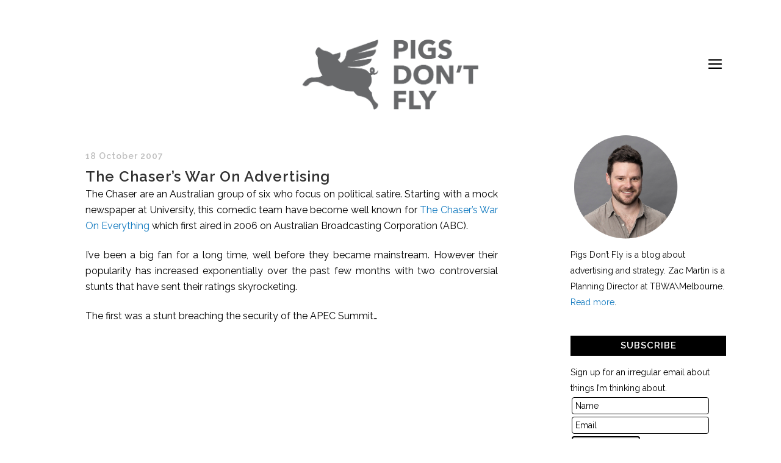

--- FILE ---
content_type: text/html; charset=UTF-8
request_url: https://pigsdontfly.com/2007/10/chasers-war-on-advertising.html
body_size: 13204
content:
<!DOCTYPE html>
<html lang="en-AU">
<head>

<!-- Global site tag (gtag.js) - Google Analytics -->
<script async src="https://www.googletagmanager.com/gtag/js?id=UA-2874392-1"></script>
<script>
  window.dataLayer = window.dataLayer || [];
  function gtag(){dataLayer.push(arguments);}
  gtag('js', new Date());

  gtag('config', 'UA-2874392-1');
</script>

	<meta charset="UTF-8" />
	
	<title>The Chaser&#039;s War On Advertising</title>

	
							<meta name="description" content="A blog about advertising and strategy written by a planner in Melbourne, Australia.">
			
						<meta name="viewport" content="width=device-width,initial-scale=1,user-scalable=no">
		
	<link rel="profile" href="http://gmpg.org/xfn/11" />
	<link rel="pingback" href="https://pigsdontfly.com/xmlrpc.php" />
	<link rel="shortcut icon" type="image/x-icon" href="https://pigsdontfly.com/wp-content/themes/bridge/img/favicon.ico">
	<link rel="apple-touch-icon" href="https://pigsdontfly.com/wp-content/themes/bridge/img/favicon.ico"/>
	<link href='//fonts.googleapis.com/css?family=Raleway:100,200,300,400,500,600,700,800,900,300italic,400italic' rel='stylesheet' type='text/css'>
<script type="application/javascript">var QodeAjaxUrl = "https://pigsdontfly.com/wp-admin/admin-ajax.php"</script><meta name='robots' content='index, follow, max-image-preview:large, max-snippet:-1, max-video-preview:-1' />
	<style>img:is([sizes="auto" i], [sizes^="auto," i]) { contain-intrinsic-size: 3000px 1500px }</style>
	
	<!-- This site is optimized with the Yoast SEO plugin v26.6 - https://yoast.com/wordpress/plugins/seo/ -->
	<link rel="canonical" href="https://pigsdontfly.com/2007/10/chasers-war-on-advertising.html" />
	<meta property="og:locale" content="en_US" />
	<meta property="og:type" content="article" />
	<meta property="og:title" content="The Chaser&#039;s War On Advertising" />
	<meta property="og:description" content="The Chaser are an Australian group of six who focus on political satire. Starting with a mock newspaper at University, this comedic team have become well known for The Chaser&#8217;s War On Everything which first aired in 2006 on Australian Broadcasting Corporation (ABC). I&#8217;ve been a big fan for a long time, well before they became mainstream. However their popularity has increased exponentially over the past few months with two controversial stunts that have sent their ratings skyrocketing. The first was a stunt breaching the security of the APEC Summit&#8230; &nbsp; And the second, which aired only last week, was The Eulogy Song&#8230;&nbsp; The first stunt reached international media and that episode reached 2.3 million viewers, which is phenomenal for Australian TV. It was controversial with many saying it was over the top while others, like myself, loved it. And the second gained a lot of interest in the media, calling it poor taste and disrespectful, even to the point where the Australian Prime Minister came out and said it was disgusting. The general view was that you can&#8217;t make fun on deceased people, which is exactly what the song plays on. Again, I loved it.Personally I feel the Chaser guys are legends, as would the majority of the Generation Y. But how does this all tie into marketing I hear you ask? Well, lets take a look at their popularity and how it was reached. The War airs on the ABC, which is a government funded channel with no advertising. Not only does this means their production is done on a budget far less than on the commercial networks, but it also means they cannot advertise. The ABC has a strict policy on this, meaning no commercials for the view but in fact its so strict that logos on the show are actually covered up as not to suggest any kind of sponsorship or endorsement. So how is it that these guys can win the ratings over commercial networks and gain such popularity? I believe its more than the fact this show is hilariously humorous and obviously controversial, with a few main reasons that stand out. Podcasting being the first. It seems to be something that the ABC has adopted and its definitely something that&#8217;s working in their favour. The War ranks as the most downloaded podcast for most of last year, only to be topped these days by ABC&#8217;s other high rating series Summer Heights High. Both of these shows have similar elements and the podcasting of these freely has significantly increased their audience, particularly to the Generation Y. YouTube being the second. Many of their stunts have gone viral but rather than the ABC forcing this clips removed, they&#8217;ve endorsed it. Again this was done with Summer Heights High and again both of these are gaining the benefit from a much larger audience. And their online support being the third and final factor giving this show such popularity. If you&#8217;ve seen the show you&#8217;ll know they run a regular segment called &#8220;The Ad Road Test&#8221; which involves testing Australian adverts to see how true they are. All of the adverts used are suggested by average consumers on their guestbook at their official website. They also have a strong forum community. The War are involved and as Joseph Jaffe would say, they are &#8220;joining the conversation&#8221;. The combination of these three has successfully promoted their show. With no advertising budget and no access to commercial or standard channels of promotion, these guys are using new means. Its costing them less and is arguably a more successful approach. And now, the whole point of this blog, was to discuss what could be called The War&#8217;s first serious marketing campaign. I say &#8220;serious&#8221; because they have placed billboards in Iceland and Estonia in the past (see below), but this is their first official campaign. Its called Sledge and basically it involves people to go out and filming their on satire piece based on the upcoming 2007 Election. It must then be uploaded on YouTube and the best clip has the winner spend a week working with the Chaser guys in Sydney with flights and accommodation paid for. I must say I really do love this idea. At first I was hesitant, thinking it wouldn&#8217;t attract much attention. I haven&#8217;t really heard much about it, just through Triple J (An Australian radio station, closely affiliated with the ABC) and a small newspaper article, which is my main concern. The deadline is the eve of the 2007 Eelction, the 23rd of November, and if word doesn&#8217;t spread quick enough it could miss out on the involvement it deserves. However I think the idea itself is great. Not only is it something new and creative but it really goes to the heart of what The War is all about. Its also integrating YouTube as a social network and pushing the concept for consumer generated content. I think its really a great example of a &#8220;prosumer&#8221; related contest with an interesting prize. I&#8217;m already working on filming a clip of my own but I think it will be great to see what people can come up with. The War and the ABC are leading the way in new marketing." />
	<meta property="og:url" content="https://pigsdontfly.com/2007/10/chasers-war-on-advertising.html" />
	<meta property="og:site_name" content="Pigs Don&#039;t Fly by Zac Martin" />
	<meta property="article:published_time" content="2007-10-17T14:08:00+00:00" />
	<meta property="article:modified_time" content="2017-11-17T03:05:01+00:00" />
	<meta name="author" content="Zac Martin" />
	<meta name="twitter:card" content="summary_large_image" />
	<meta name="twitter:creator" content="@zacmartin" />
	<meta name="twitter:site" content="@zacmartin" />
	<meta name="twitter:label1" content="Written by" />
	<meta name="twitter:data1" content="Zac Martin" />
	<meta name="twitter:label2" content="Est. reading time" />
	<meta name="twitter:data2" content="4 minutes" />
	<script type="application/ld+json" class="yoast-schema-graph">{"@context":"https://schema.org","@graph":[{"@type":"WebPage","@id":"https://pigsdontfly.com/2007/10/chasers-war-on-advertising.html","url":"https://pigsdontfly.com/2007/10/chasers-war-on-advertising.html","name":"The Chaser's War On Advertising","isPartOf":{"@id":"https://pigsdontfly.com/#website"},"datePublished":"2007-10-17T14:08:00+00:00","dateModified":"2017-11-17T03:05:01+00:00","author":{"@id":"https://pigsdontfly.com/#/schema/person/e2a82ed4c865fc39840fb24b9292fda9"},"breadcrumb":{"@id":"https://pigsdontfly.com/2007/10/chasers-war-on-advertising.html#breadcrumb"},"inLanguage":"en-AU","potentialAction":[{"@type":"ReadAction","target":["https://pigsdontfly.com/2007/10/chasers-war-on-advertising.html"]}]},{"@type":"BreadcrumbList","@id":"https://pigsdontfly.com/2007/10/chasers-war-on-advertising.html#breadcrumb","itemListElement":[{"@type":"ListItem","position":1,"name":"Home","item":"https://pigsdontfly.com/"},{"@type":"ListItem","position":2,"name":"The Chaser&#8217;s War On Advertising"}]},{"@type":"WebSite","@id":"https://pigsdontfly.com/#website","url":"https://pigsdontfly.com/","name":"Pigs Don&#039;t Fly by Zac Martin","description":"A blog about advertising and strategy.","potentialAction":[{"@type":"SearchAction","target":{"@type":"EntryPoint","urlTemplate":"https://pigsdontfly.com/?s={search_term_string}"},"query-input":{"@type":"PropertyValueSpecification","valueRequired":true,"valueName":"search_term_string"}}],"inLanguage":"en-AU"},{"@type":"Person","@id":"https://pigsdontfly.com/#/schema/person/e2a82ed4c865fc39840fb24b9292fda9","name":"Zac Martin","image":{"@type":"ImageObject","inLanguage":"en-AU","@id":"https://pigsdontfly.com/#/schema/person/image/","url":"https://secure.gravatar.com/avatar/d42893b3eb604a34d79a9b0c4c69f9d6a70d5eb93543a0db4bb1a763e0287af8?s=96&d=mm&r=g","contentUrl":"https://secure.gravatar.com/avatar/d42893b3eb604a34d79a9b0c4c69f9d6a70d5eb93543a0db4bb1a763e0287af8?s=96&d=mm&r=g","caption":"Zac Martin"}}]}</script>
	<!-- / Yoast SEO plugin. -->


<link rel='dns-prefetch' href='//maps.googleapis.com' />
<link rel="alternate" type="application/rss+xml" title="Pigs Don&#039;t Fly by Zac Martin &raquo; Feed" href="https://pigsdontfly.com/feed" />
<link rel="alternate" type="application/rss+xml" title="Pigs Don&#039;t Fly by Zac Martin &raquo; Comments Feed" href="https://pigsdontfly.com/comments/feed" />
<link rel="alternate" type="application/rss+xml" title="Pigs Don&#039;t Fly by Zac Martin &raquo; The Chaser&#8217;s War On Advertising Comments Feed" href="https://pigsdontfly.com/2007/10/chasers-war-on-advertising.html/feed" />
<script type="text/javascript">
/* <![CDATA[ */
window._wpemojiSettings = {"baseUrl":"https:\/\/s.w.org\/images\/core\/emoji\/16.0.1\/72x72\/","ext":".png","svgUrl":"https:\/\/s.w.org\/images\/core\/emoji\/16.0.1\/svg\/","svgExt":".svg","source":{"concatemoji":"https:\/\/pigsdontfly.com\/wp-includes\/js\/wp-emoji-release.min.js?ver=6.8.3"}};
/*! This file is auto-generated */
!function(s,n){var o,i,e;function c(e){try{var t={supportTests:e,timestamp:(new Date).valueOf()};sessionStorage.setItem(o,JSON.stringify(t))}catch(e){}}function p(e,t,n){e.clearRect(0,0,e.canvas.width,e.canvas.height),e.fillText(t,0,0);var t=new Uint32Array(e.getImageData(0,0,e.canvas.width,e.canvas.height).data),a=(e.clearRect(0,0,e.canvas.width,e.canvas.height),e.fillText(n,0,0),new Uint32Array(e.getImageData(0,0,e.canvas.width,e.canvas.height).data));return t.every(function(e,t){return e===a[t]})}function u(e,t){e.clearRect(0,0,e.canvas.width,e.canvas.height),e.fillText(t,0,0);for(var n=e.getImageData(16,16,1,1),a=0;a<n.data.length;a++)if(0!==n.data[a])return!1;return!0}function f(e,t,n,a){switch(t){case"flag":return n(e,"\ud83c\udff3\ufe0f\u200d\u26a7\ufe0f","\ud83c\udff3\ufe0f\u200b\u26a7\ufe0f")?!1:!n(e,"\ud83c\udde8\ud83c\uddf6","\ud83c\udde8\u200b\ud83c\uddf6")&&!n(e,"\ud83c\udff4\udb40\udc67\udb40\udc62\udb40\udc65\udb40\udc6e\udb40\udc67\udb40\udc7f","\ud83c\udff4\u200b\udb40\udc67\u200b\udb40\udc62\u200b\udb40\udc65\u200b\udb40\udc6e\u200b\udb40\udc67\u200b\udb40\udc7f");case"emoji":return!a(e,"\ud83e\udedf")}return!1}function g(e,t,n,a){var r="undefined"!=typeof WorkerGlobalScope&&self instanceof WorkerGlobalScope?new OffscreenCanvas(300,150):s.createElement("canvas"),o=r.getContext("2d",{willReadFrequently:!0}),i=(o.textBaseline="top",o.font="600 32px Arial",{});return e.forEach(function(e){i[e]=t(o,e,n,a)}),i}function t(e){var t=s.createElement("script");t.src=e,t.defer=!0,s.head.appendChild(t)}"undefined"!=typeof Promise&&(o="wpEmojiSettingsSupports",i=["flag","emoji"],n.supports={everything:!0,everythingExceptFlag:!0},e=new Promise(function(e){s.addEventListener("DOMContentLoaded",e,{once:!0})}),new Promise(function(t){var n=function(){try{var e=JSON.parse(sessionStorage.getItem(o));if("object"==typeof e&&"number"==typeof e.timestamp&&(new Date).valueOf()<e.timestamp+604800&&"object"==typeof e.supportTests)return e.supportTests}catch(e){}return null}();if(!n){if("undefined"!=typeof Worker&&"undefined"!=typeof OffscreenCanvas&&"undefined"!=typeof URL&&URL.createObjectURL&&"undefined"!=typeof Blob)try{var e="postMessage("+g.toString()+"("+[JSON.stringify(i),f.toString(),p.toString(),u.toString()].join(",")+"));",a=new Blob([e],{type:"text/javascript"}),r=new Worker(URL.createObjectURL(a),{name:"wpTestEmojiSupports"});return void(r.onmessage=function(e){c(n=e.data),r.terminate(),t(n)})}catch(e){}c(n=g(i,f,p,u))}t(n)}).then(function(e){for(var t in e)n.supports[t]=e[t],n.supports.everything=n.supports.everything&&n.supports[t],"flag"!==t&&(n.supports.everythingExceptFlag=n.supports.everythingExceptFlag&&n.supports[t]);n.supports.everythingExceptFlag=n.supports.everythingExceptFlag&&!n.supports.flag,n.DOMReady=!1,n.readyCallback=function(){n.DOMReady=!0}}).then(function(){return e}).then(function(){var e;n.supports.everything||(n.readyCallback(),(e=n.source||{}).concatemoji?t(e.concatemoji):e.wpemoji&&e.twemoji&&(t(e.twemoji),t(e.wpemoji)))}))}((window,document),window._wpemojiSettings);
/* ]]> */
</script>
<style id='wp-emoji-styles-inline-css' type='text/css'>

	img.wp-smiley, img.emoji {
		display: inline !important;
		border: none !important;
		box-shadow: none !important;
		height: 1em !important;
		width: 1em !important;
		margin: 0 0.07em !important;
		vertical-align: -0.1em !important;
		background: none !important;
		padding: 0 !important;
	}
</style>
<link rel='stylesheet' id='titan-adminbar-styles-css' href='https://pigsdontfly.com/wp-content/plugins/anti-spam/assets/css/admin-bar.css?ver=7.3.5' type='text/css' media='all' />
<link rel='stylesheet' id='default_style-css' href='https://pigsdontfly.com/wp-content/themes/bridge/style.css?ver=6.8.3' type='text/css' media='all' />
<link rel='stylesheet' id='qode_font_awesome-css' href='https://pigsdontfly.com/wp-content/themes/bridge/css/font-awesome/css/font-awesome.min.css?ver=6.8.3' type='text/css' media='all' />
<link rel='stylesheet' id='qode_font_elegant-css' href='https://pigsdontfly.com/wp-content/themes/bridge/css/elegant-icons/style.min.css?ver=6.8.3' type='text/css' media='all' />
<link rel='stylesheet' id='qode_linea_icons-css' href='https://pigsdontfly.com/wp-content/themes/bridge/css/linea-icons/style.css?ver=6.8.3' type='text/css' media='all' />
<link rel='stylesheet' id='qode_dripicons-css' href='https://pigsdontfly.com/wp-content/themes/bridge/css/dripicons/dripicons.css?ver=6.8.3' type='text/css' media='all' />
<link rel='stylesheet' id='stylesheet-css' href='https://pigsdontfly.com/wp-content/themes/bridge/css/stylesheet.min.css?ver=6.8.3' type='text/css' media='all' />
<link rel='stylesheet' id='qode_print-css' href='https://pigsdontfly.com/wp-content/themes/bridge/css/print.css?ver=6.8.3' type='text/css' media='all' />
<link rel='stylesheet' id='mac_stylesheet-css' href='https://pigsdontfly.com/wp-content/themes/bridge/css/mac_stylesheet.css?ver=6.8.3' type='text/css' media='all' />
<link rel='stylesheet' id='webkit-css' href='https://pigsdontfly.com/wp-content/themes/bridge/css/webkit_stylesheet.css?ver=6.8.3' type='text/css' media='all' />
<link rel='stylesheet' id='style_dynamic-css' href='https://pigsdontfly.com/wp-content/themes/bridge/css/style_dynamic.css?ver=1668912786' type='text/css' media='all' />
<link rel='stylesheet' id='responsive-css' href='https://pigsdontfly.com/wp-content/themes/bridge/css/responsive.min.css?ver=6.8.3' type='text/css' media='all' />
<link rel='stylesheet' id='style_dynamic_responsive-css' href='https://pigsdontfly.com/wp-content/themes/bridge/css/style_dynamic_responsive.css?ver=1668912786' type='text/css' media='all' />
<link rel='stylesheet' id='custom_css-css' href='https://pigsdontfly.com/wp-content/themes/bridge/css/custom_css.css?ver=1668912786' type='text/css' media='all' />
<script type="text/javascript" src="https://pigsdontfly.com/wp-includes/js/jquery/jquery.min.js?ver=3.7.1" id="jquery-core-js"></script>
<script type="text/javascript" src="https://pigsdontfly.com/wp-includes/js/jquery/jquery-migrate.min.js?ver=3.4.1" id="jquery-migrate-js"></script>
<link rel="https://api.w.org/" href="https://pigsdontfly.com/wp-json/" /><link rel="alternate" title="JSON" type="application/json" href="https://pigsdontfly.com/wp-json/wp/v2/posts/577" /><link rel="EditURI" type="application/rsd+xml" title="RSD" href="https://pigsdontfly.com/xmlrpc.php?rsd" />
<meta name="generator" content="WordPress 6.8.3" />
<link rel='shortlink' href='https://pigsdontfly.com/?p=577' />
<link rel="alternate" title="oEmbed (JSON)" type="application/json+oembed" href="https://pigsdontfly.com/wp-json/oembed/1.0/embed?url=https%3A%2F%2Fpigsdontfly.com%2F2007%2F10%2Fchasers-war-on-advertising.html" />
<link rel="alternate" title="oEmbed (XML)" type="text/xml+oembed" href="https://pigsdontfly.com/wp-json/oembed/1.0/embed?url=https%3A%2F%2Fpigsdontfly.com%2F2007%2F10%2Fchasers-war-on-advertising.html&#038;format=xml" />
<link rel="icon" href="https://pigsdontfly.com/wp-content/uploads/2018/06/cropped-favicon-1-32x32.png" sizes="32x32" />
<link rel="icon" href="https://pigsdontfly.com/wp-content/uploads/2018/06/cropped-favicon-1-192x192.png" sizes="192x192" />
<link rel="apple-touch-icon" href="https://pigsdontfly.com/wp-content/uploads/2018/06/cropped-favicon-1-180x180.png" />
<meta name="msapplication-TileImage" content="https://pigsdontfly.com/wp-content/uploads/2018/06/cropped-favicon-1-270x270.png" />
		<style type="text/css" id="wp-custom-css">
			/*
You can add your own CSS here.

Click the help icon above to learn more.
*/

.date {
font-size: 14px !important;
}
ul {  
padding-left: 10px; 
}

.home .centered_logo {
min-height: 148px;
}

.post_text p {
    margin-bottom: 22px;
}

/* Colours */
aside .widget.posts_holder li:hover {
    color: #1179bf;
transition: none;
}
.blog_holder article .post_info a:hover {
    color: #1179bf;
transition: none;
}

h1 a, h2 a, h3 a, h4 a, h5 a, h6 a { 
color: #1179bf; 
transition: none;
}

aside .widget.posts_holder li {
    color: #1179bf;
transition: none;	
}
aside .widget a {
    color: #1179bf;
	transition: none;

}
a, p a {
    color: #1179bf;
	transition: none;
}
.comment-reply-link {
	color: #1179bf !important;
	background: none !important;
transition: none;
}
::selection {
	background:#1179bf;
	color: white;
}
#submit_comment:hover, .qbutton:hover,#mc-embedded-subscribe:hover {
	background:#1179bf;
	color: white;	
	border: 2px solid #1179bf;
transition: none;
}
input[type=text],input[type=email],#mc-embedded-subscribe {
    font-family: Raleway,sans-serif !important;
    font-size: 14px;
    padding: 5px;
		border: 1px solid black;
	border-radius: 4px;
	margin: 2px;
}
#searchform {
	color: black;
	border-radius: 4px;
	border: 1px black solid
}
#mc-embedded-subscribe {
    height: 39px;
    line-height: 39px;
    font-size: 12px;
    padding: 0 18px;
  	border: 2px solid black;
    font-weight: 700;
    font-family: inherit;
    text-transform: uppercase;
}
#respond textarea, #commentform input[type=text] {
	border: 1px #bebebe solid;
}

.post_text_inner ul {
  margin: 0;
}
.post_text_inner ul {
  list-style-type: none;
}
.post_text_inner ul > li {
  text-indent: -1px;
}
.post_text_inner ul > li:before {
  content: "- ";
  text-indent: -1px;
}
.post_text_inner ol {
      margin-left: 0;
    padding-left: 1.5em;
    list-style-position: outside;
}
.pagination ul li a {
	border-color: black;
	color: black;
}
.pagination ul li a:hover, .pagination ul li.active span {
	color: white;
	border: 2px solid #1179bf;
	background: #1179bf;

} 
.post_text {
	font-size: 16px;
}
.blog_single, .blog_holder {
	width: 89%
}
@media only screen and (max-width: 768px) {
  /* For mobile phones: */
.blog_single, .blog_holder {
    width: 100% !important;
}}

body.single-post .blog_single {
	width: 84%;
}
@media (min-width: 1200px) {
  .blog_single, .blog_holder {
		padding-left: 30px;	
		padding-right: 65px;	
	}
  body.single-post .blog_single {
			margin-left: 20px;
	}
  
	.container_inner {
		margin-top: 45px;
	}
	
	body.single-post .container_inner {
		padding-top: 2px;
	}
	
}
body.single-post header {
	min-height: 148px;
}
@media only screen and (max-width: 480px) {
	.container_inner {
		margin-top: 0 !important;
	}	
	.container_inner {
    width: 95%;		
	}
	.single .container_inner {
    width: 83%;		
	}
}
.wp-caption-text {
	text-align: center;
	font-size: 13px; 
}
#mc-embedded-subscribe:hover {
	cursor: pointer;
}

a.button.button-readmore { display: none !important; }

		</style>
		</head>

<body class="wp-singular post-template-default single single-post postid-577 single-format-standard wp-theme-bridge  qode-title-hidden qode_popup_menu_push_text_right qode-theme-ver-12.0.1 qode-theme-bridge" itemscope itemtype="http://schema.org/WebPage">

						<div class="wrapper">
	<div class="wrapper_inner">
	<!-- Google Analytics start -->
		<!-- Google Analytics end -->

	


<header class=" centered_logo scroll_header_top_area  regular page_header">
    <div class="header_inner clearfix">

		<div class="header_top_bottom_holder">
		<div class="header_bottom clearfix" style='' >
		    				<div class="container">
					<div class="container_inner clearfix">
                    			                					<div class="header_inner_left">
                        												<div class="logo_wrapper">
                            							<div class="q_logo">
								<a itemprop="url" href="https://pigsdontfly.com/">
									<img itemprop="image" class="normal" src="https://pigsdontfly.com/wp-content/uploads/2018/06/header.png" alt="Logo"/>
									<img itemprop="image" class="light" src="https://pigsdontfly.com/wp-content/uploads/2018/06/header.png" alt="Logo"/>
									<img itemprop="image" class="dark" src="https://pigsdontfly.com/wp-content/uploads/2018/06/header.png" alt="Logo"/>
									<img itemprop="image" class="sticky" src="https://pigsdontfly.com/wp-content/uploads/2018/06/header.png" alt="Logo"/>
									<img itemprop="image" class="mobile" src="https://pigsdontfly.com/wp-content/uploads/2018/06/header.png" alt="Logo"/>
																			<img itemprop="image" class="popup" src="https://pigsdontfly.com/wp-content/uploads/2018/06/header.png" alt="Logo"/>
																	</a>
							</div>
                            						</div>
                                                					</div>
                    					                                                						
													<div class="header_inner_right left_side">
								<div class="side_menu_button_wrapper">
									<div class="side_menu_button">
											
									</div>
								</div>
							</div>
						
						<nav class="main_menu drop_down right">
												</nav>
													<div class="header_inner_right">
                                <div class="side_menu_button_wrapper right">
																											<div class="side_menu_button">
                                                                                                                            <a href="javascript:void(0)" class="popup_menu normal qode_popup_menu_push_text_right">
                                            	                                        			<span class="icon_menu"></span>
                                        			
                                        	</a>
                                                                                
                                    </div>
                                </div>
							</div>
						                        										<nav class="mobile_menu">
                        					</nav>
			                    					</div>
				</div>
				</div>
	</div>
	</div>

</header>
		

                <div class="popup_menu_holder_outer">
            <div class="popup_menu_holder">
                <div class="popup_menu_holder_inner">
                    <nav class="popup_menu">
                        <ul id="menu-primary-menu" class=""><li id="popup-menu-item-15" class="menu-item menu-item-type-custom menu-item-object-custom menu-item-home "><a href="https://pigsdontfly.com" class=""><span>Home</span></a></li>
<li id="popup-menu-item-13" class="menu-item menu-item-type-post_type menu-item-object-page "><a href="https://pigsdontfly.com/about.html" class=""><span>About</span></a></li>
<li id="popup-menu-item-901" class="menu-item menu-item-type-post_type menu-item-object-post "><a href="https://pigsdontfly.com/2014/09/the-best-blog-posts-ive-ever-written.html" class=""><span>The 8 Best Posts I&#8217;ve Ever Written</span></a></li>
</ul>                    </nav>
                                    </div>
            </div>
        </div>
    	
    
		
	
    
<div class="content content_top_margin_none">
						<div class="content_inner  ">
															<div class="container">
														<div class="container_inner default_template_holder" >
																
							<div class="two_columns_75_25 background_color_sidebar grid2 clearfix">
								<div class="column1">
											
									<div class="column_inner">
										<div class="blog_single blog_holder">
													<article id="post-577" class="post-577 post type-post status-publish format-standard hentry category-abc category-chasers-war-on-everything category-sledge category-summer-heights-high">
			<div class="post_content_holder">
								<div class="post_text">
					<div class="post_text_inner">
						<h2 itemprop="name" class="entry_title"><span itemprop="dateCreated" class="date entry_date updated">18 October 2007<meta itemprop="interactionCount" content="UserComments: 4"/></span> The Chaser&#8217;s War On Advertising</h2>
						
						<div style="text-align: justify;">
<p><span style="font-size: 100%;">The Chaser are an Australian group of six who focus on political satire. Starting with a mock newspaper at University, this comedic team have become well known for <a href="http://www.abc.net.au/tv/chaser/war/">The Chaser&#8217;s War On Everything</a> which first aired in 2006 on Australian Broadcasting Corporation (ABC).</span></p>
<p>I&#8217;ve been a big fan for a long time, well before they became mainstream. However their popularity has increased exponentially over the past few months with two controversial stunts that have sent their ratings skyrocketing.</p>
<p>The first was a stunt breaching the security of the APEC Summit&#8230;</p>
<p>&nbsp;</p>
</div>
<div align="center"><span style="font-size: 100%;"><object width="425" height="355"><param name="movie" value="http://www.youtube.com/v/VAPLpHyBrlg&amp;rel=1" /><param name="wmode" value="transparent" /><embed src="http://www.youtube.com/v/VAPLpHyBrlg&amp;rel=1" type="application/x-shockwave-flash" wmode="transparent" height="355" width="425" /></object></span></div>
<div align="justify"><span style="font-size: 100%;"><span style="font-size: 100%;"><br />
And the second, which aired only last week, was The Eulogy Song&#8230;</span></span>&nbsp;</p>
</div>
<div align="center"><span style="font-size: 100%;"><object width="425" height="355"><param name="movie" value="http://www.youtube.com/v/dXHleozgQ18&amp;rel=1" /><param name="wmode" value="transparent" /><embed src="http://www.youtube.com/v/dXHleozgQ18&amp;rel=1" type="application/x-shockwave-flash" wmode="transparent" height="355" width="425" /></object></span></div>
<div align="justify"><span style="font-size: 100%;"><br />
The first stunt reached international media and that episode reached 2.3 million viewers, which is phenomenal for Australian TV. </span><span style="font-size: 100%;"><span style="font-size: 100%;">It was controversial with many saying it was over the top while others, like myself, loved it. And the second gained a lot of interest in the media, calling it poor taste and disrespectful, even to the point where the Australian Prime Minister came out and said it was disgusting. The general view was that you can&#8217;t make fun on deceased people, which is exactly what the song plays on. Again, I loved it.</span></span>Personally I feel the Chaser guys are legends, as would the majority of the Generation Y. But how does this all tie into marketing I hear you ask? Well, lets take a look at their popularity and how it was reached.</p>
<p>The War airs on the ABC, which is a government funded channel with no advertising. Not only does this means their production is done on a budget far less than on the commercial networks, but it also means they cannot advertise. The ABC has a strict policy on this, meaning no commercials for the view but in fact its so strict that logos on the show are actually covered up as not to suggest any kind of sponsorship or endorsement. So how is it that these guys can win the ratings over commercial networks and gain such popularity?</p>
<p>I believe its more than the fact this show is hilariously humorous and obviously controversial, with a few main reasons that stand out.</p>
<p>Podcasting being the first. It seems to be something that the ABC has adopted and its definitely something that&#8217;s working in their favour. The War ranks as the most downloaded podcast for most of last year, only to be topped these days by ABC&#8217;s other high rating series <a href="http://abc.net.au/tv/summerheightshigh/">Summer Heights High</a>. Both of these shows have similar elements and the podcasting of these freely has significantly increased their audience, particularly to the Generation Y.</p>
<p>YouTube being the second. Many of their stunts have gone viral but rather than the ABC forcing this clips removed, they&#8217;ve endorsed it. Again this was done with Summer Heights High and again both of these are gaining the benefit from a much larger audience.</p>
<p>And their online support being the third and final factor giving this show such popularity. If you&#8217;ve seen the show you&#8217;ll know they run a regular segment called &#8220;The Ad Road Test&#8221; which involves testing Australian adverts to see how true they are. <span style="font-style: italic;">All </span>of the adverts used are suggested by average consumers on their guestbook at their official website. They also have a strong forum community. The War are involved and as <a href="http://www.jaffejuice.com/">Joseph Jaffe</a> would say, they are &#8220;joining the conversation&#8221;.</p>
<p>The combination of these three has successfully promoted their show. With no advertising budget and no access to commercial or standard channels of promotion, these guys are using new means. Its costing them less and is arguably a more successful approach.</p>
<p>And now, the whole point of this blog, was to discuss what could be called The War&#8217;s first serious marketing campaign. I say &#8220;serious&#8221; because they have placed billboards in Iceland and Estonia in the past (see below), but this is their first official campaign. Its called <a href="http://www.abc.net.au/unleashed/sledge/">Sledge</a> and basically it involves people to go out and filming their on satire piece based on the upcoming 2007 Election. It must then be uploaded on YouTube and the best clip has the winner spend a week working with the Chaser guys in Sydney with flights and accommodation paid for.</p>
<p><span style="font-size: 100%;">I must say I really do love this idea. At first I was hesitant, thinking it wouldn&#8217;t attract much attention. I haven&#8217;t really heard much about it, just through Triple J (An Australian radio station, closely affiliated with the ABC) and a small newspaper article, which is my main concern. The deadline is the eve of the 2007 Eelction, the 23rd of November, and if word doesn&#8217;t spread quick enough it could miss out on the involvement it deserves.</span></p>
</div>
<div align="justify">
<p>However I think the idea itself is great. Not only is it something new and creative but it really goes to the heart of what The War is all about. Its also integrating YouTube as a social network and pushing the concept for consumer generated content. I think its really a great example of a &#8220;prosumer&#8221; related contest with an interesting prize. I&#8217;m already working on filming a clip of my own but I think it will be great to see what people can come up with.</p>
<p>The War and the ABC are leading the way in new marketing.</p>
</div>
                        <div class="post_info">
														<span class="post_author">
								Posted by								Zac Martin							</span>
															<span class="dots"><i class="fa fa-square"></i></span><a itemprop="url" class="post_comments" href="https://pigsdontfly.com/2007/10/chasers-war-on-advertising.html#comments" target="_self">4 Comments</a>
							                                    						</div>
					</div>
				</div>
			</div>
		
	    	</article>										</div>
										
										<div class="comment_holder clearfix" id="comments">
<div class="comment_number"><div class="comment_number_inner"><h5>4 Comments</h5></div></div>
<div class="comments">

	<ul class="comment-list">
		
<li>
	<div class="comment">
		<div class="image"> <img alt='' src='https://secure.gravatar.com/avatar/7afe331ed18d7224b694992c6bea1ba99cfddae2f3395f423b8ee3843219b397?s=75&#038;d=mm&#038;r=g' srcset='https://secure.gravatar.com/avatar/7afe331ed18d7224b694992c6bea1ba99cfddae2f3395f423b8ee3843219b397?s=150&#038;d=mm&#038;r=g 2x' class='avatar avatar-75 photo' height='75' width='75' decoding='async'/> </div>
		<div class="text">
			<h5 class="name"><a href="https://www.blogger.com/profile/00625810484721605345" class="url" rel="ugc external nofollow">Julian Cole</a></h5>
			<span class="comment_date">Posted at October 25, 2007 8:04pm, 25 October</span>
			<a rel="nofollow" class="comment-reply-link" href="#comment-2070" data-commentid="2070" data-postid="577" data-belowelement="comment-2070" data-respondelement="respond" data-replyto="Reply to Julian Cole" aria-label="Reply to Julian Cole">Reply</a>			<div class="text_holder" id="comment-2070">
				<p>What a killer first point. I think you summed it up perfectly. The ABC is clearly leading the way in new media. I think it is the whole mantra of they have nothing to loose. no advertisers nothing. Keep up the good posts. </p>
<p>Start up a google analytics account to track the progress. </p>
<p>Damn I wish I had started my blog when I was 18!</p>
			</div>
		</div>
	</div>                          
                
</li><!-- #comment-## -->

<li>
	<div class="comment">
		<div class="image"> <img alt='' src='https://secure.gravatar.com/avatar/7afe331ed18d7224b694992c6bea1ba99cfddae2f3395f423b8ee3843219b397?s=75&#038;d=mm&#038;r=g' srcset='https://secure.gravatar.com/avatar/7afe331ed18d7224b694992c6bea1ba99cfddae2f3395f423b8ee3843219b397?s=150&#038;d=mm&#038;r=g 2x' class='avatar avatar-75 photo' height='75' width='75' decoding='async'/> </div>
		<div class="text">
			<h5 class="name"><a href="https://www.blogger.com/profile/18267384536450417886" class="url" rel="ugc external nofollow">Marty</a></h5>
			<span class="comment_date">Posted at October 25, 2007 10:00pm, 25 October</span>
			<a rel="nofollow" class="comment-reply-link" href="#comment-2069" data-commentid="2069" data-postid="577" data-belowelement="comment-2069" data-respondelement="respond" data-replyto="Reply to Marty" aria-label="Reply to Marty">Reply</a>			<div class="text_holder" id="comment-2069">
				<p>That&#8217;s a great point. They don&#8217;t have to worry like the commercial networks about losing revenue, but I think its definitely the way forward. </p>
<p>I noticed that Channel 10 placed a ten second spot before their Thank God You&#8217;re Here vodcast and the Hamish and Andy podcast has recently had some advertising placed throughout it. I think we&#8217;ll start seeing a lot more of that.</p>
<p>Cheers for the heads up with the Google Analytics.</p>
			</div>
		</div>
	</div>                          
                
</li><!-- #comment-## -->

<li>
	<div class="comment">
		<div class="image"> <img alt='' src='https://secure.gravatar.com/avatar/7afe331ed18d7224b694992c6bea1ba99cfddae2f3395f423b8ee3843219b397?s=75&#038;d=mm&#038;r=g' srcset='https://secure.gravatar.com/avatar/7afe331ed18d7224b694992c6bea1ba99cfddae2f3395f423b8ee3843219b397?s=150&#038;d=mm&#038;r=g 2x' class='avatar avatar-75 photo' height='75' width='75' decoding='async'/> </div>
		<div class="text">
			<h5 class="name"><a href="https://www.blogger.com/profile/12034182816702083555" class="url" rel="ugc external nofollow">Peter Wagstaff</a></h5>
			<span class="comment_date">Posted at October 29, 2007 11:54pm, 29 October</span>
			<a rel="nofollow" class="comment-reply-link" href="#comment-2068" data-commentid="2068" data-postid="577" data-belowelement="comment-2068" data-respondelement="respond" data-replyto="Reply to Peter Wagstaff" aria-label="Reply to Peter Wagstaff">Reply</a>			<div class="text_holder" id="comment-2068">
				<p>Is it a mistake to place advertising in vod/podcasts? I feel that traditional &#8220;30-second&#8221; style advertising will simply alienate today&#8217;s audience&#8230; As Joseph Jaffe and others are telling us, any promotional message must (a) be entertaining in itself, and (b) blend into the main message. Who&#8217;d be bothered paying any attention otherwise?</p>
<p>Loving the new blog, Marty&#8230; keep it up!</p>
			</div>
		</div>
	</div>                          
                
</li><!-- #comment-## -->

<li>
	<div class="comment">
		<div class="image"> <img alt='' src='https://secure.gravatar.com/avatar/7afe331ed18d7224b694992c6bea1ba99cfddae2f3395f423b8ee3843219b397?s=75&#038;d=mm&#038;r=g' srcset='https://secure.gravatar.com/avatar/7afe331ed18d7224b694992c6bea1ba99cfddae2f3395f423b8ee3843219b397?s=150&#038;d=mm&#038;r=g 2x' class='avatar avatar-75 photo' height='75' width='75' loading='lazy' decoding='async'/> </div>
		<div class="text">
			<h5 class="name"><a href="https://www.blogger.com/profile/18267384536450417886" class="url" rel="ugc external nofollow">Marty</a></h5>
			<span class="comment_date">Posted at October 30, 2007 1:38pm, 30 October</span>
			<a rel="nofollow" class="comment-reply-link" href="#comment-2067" data-commentid="2067" data-postid="577" data-belowelement="comment-2067" data-respondelement="respond" data-replyto="Reply to Marty" aria-label="Reply to Marty">Reply</a>			<div class="text_holder" id="comment-2067">
				<p>An upcoming post of mine will be about monetizing blogs and podcasts, which covers some of these kind of issues.</p>
			</div>
		</div>
	</div>                          
                
</li><!-- #comment-## -->
	</ul>



 </div></div>
 <div class="comment_pager">
	<p></p>
 </div>
 <div class="comment_form">
		<div id="respond" class="comment-respond">
		<h3 id="reply-title" class="comment-reply-title"><h5>Post A Comment</h5> <small><a rel="nofollow" id="cancel-comment-reply-link" href="/2007/10/chasers-war-on-advertising.html#respond" style="display:none;">Cancel Reply</a></small></h3><form action="https://pigsdontfly.com/wp-comments-post.php" method="post" id="commentform" class="comment-form"><textarea id="comment" placeholder="Write your comment here..." name="comment" cols="45" rows="8" aria-required="true"></textarea><div class="three_columns clearfix"><div class="column1"><div class="column_inner"><input id="author" name="author" placeholder="Your full name" type="text" value="" aria-required='true' /></div></div>
<div class="column2"><div class="column_inner"><input id="email" name="email" placeholder="E-mail address" type="text" value="" aria-required='true' /></div></div>
<div class="column3"><div class="column_inner"><input id="url" name="url" type="text" placeholder="Website" value="" /></div></div></div>
		<div hidden class="wpsec_captcha_wrapper">
			<div class="wpsec_captcha_image"></div>
			<label for="wpsec_captcha_answer">
			Type in the text displayed above			</label>
			<input type="text" class="wpsec_captcha_answer" name="wpsec_captcha_answer" value=""/>
		</div>
		<p class="form-submit"><input name="submit" type="submit" id="submit_comment" class="submit" value="Submit" /> <input type='hidden' name='comment_post_ID' value='577' id='comment_post_ID' />
<input type='hidden' name='comment_parent' id='comment_parent' value='0' />
</p><!-- Anti-spam plugin wordpress.org/plugins/anti-spam/ --><div class="wantispam-required-fields"><input type="hidden" name="wantispam_t" class="wantispam-control wantispam-control-t" value="1766255801" /><div class="wantispam-group wantispam-group-q" style="clear: both;">
					<label>Current ye@r <span class="required">*</span></label>
					<input type="hidden" name="wantispam_a" class="wantispam-control wantispam-control-a" value="2025" />
					<input type="text" name="wantispam_q" class="wantispam-control wantispam-control-q" value="7.3.5" autocomplete="off" />
				  </div>
<div class="wantispam-group wantispam-group-e" style="display: none;">
					<label>Leave this field empty</label>
					<input type="text" name="wantispam_e_email_url_website" class="wantispam-control wantispam-control-e" value="" autocomplete="off" />
				  </div>
</div><!--\End Anti-spam plugin --></form>	</div><!-- #respond -->
	</div>
						
								
							


 
									</div>
								</div>	
								<div class="column2"> 
										<div class="column_inner">
		<aside class="sidebar">
							
			<div id="text-6" class="widget widget_text posts_holder">			<div class="textwidget"><p><img decoding="async" class="alignnone" src="https://pigsdontfly.com/wp-content/uploads/zac.png" width="180" /><br />
Pigs Don&#8217;t Fly is a blog about advertising and strategy. Zac Martin is a Planning Director at TBWA\Melbourne. <a href="https://pigsdontfly.com/about.html">Read more</a>.</p>
</div>
		</div><div id="text-7" class="widget widget_text posts_holder"><h5>Subscribe</h5>			<div class="textwidget"><p>Sign up for an irregular email about things I&#8217;m thinking about.</p>
<div id="mc_embed_signup">
<form id="mc-embedded-subscribe-form" class="validate" action="https://pigsdontfly.us1.list-manage.com/subscribe/post?u=1c91ba37f9ab7e0d8a7c54538&amp;id=c158d57317" method="post" name="mc-embedded-subscribe-form" novalidate="" target="_blank">
<div id="mc_embed_signup_scroll">
<div class="mc-field-group"><input id="mce-FNAME" class="" name="FNAME" size="25" type="text" value="Name" /></div>
<div class="mc-field-group"><input id="mce-EMAIL" class="required email" name="EMAIL" size="25" type="email" value="Email" /></div>
<div id="mce-responses" class="clear"></div>
<p><!-- real people should not fill this in and expect good things - do not remove this or risk form bot signups--></p>
<div style="position: absolute; left: -5000px;" aria-hidden="true"><input tabindex="-1" name="b_1c91ba37f9ab7e0d8a7c54538_c158d57317" type="text" value="" /></div>
<div class="clear"><input id="mc-embedded-subscribe" class="button" name="subscribe" type="submit" value="Subscribe" /></div>
</div>
</form>
</div>
<p><!--End mc_embed_signup--></p>
</div>
		</div>		</aside>
	</div>
								</div>
							</div>
											</div>
                                 </div>
	


		
	</div>
</div>



	<footer >
		<div class="footer_inner clearfix">
							<div class="footer_bottom_holder">
                								<div class="container">
					<div class="container_inner">
									<div class="footer_bottom">
							<div class="textwidget"><p>PIGS DON’T FLY © COPYRIGHT ZAC MARTIN <script type="text/javascript">
  document.write(new Date().getFullYear());
</script></p>
</div>
					</div>
									</div>
			</div>
						</div>
				</div>
	</footer>
		
</div>
</div>
<script type="speculationrules">
{"prefetch":[{"source":"document","where":{"and":[{"href_matches":"\/*"},{"not":{"href_matches":["\/wp-*.php","\/wp-admin\/*","\/wp-content\/uploads\/*","\/wp-content\/*","\/wp-content\/plugins\/*","\/wp-content\/themes\/bridge\/*","\/*\\?(.+)"]}},{"not":{"selector_matches":"a[rel~=\"nofollow\"]"}},{"not":{"selector_matches":".no-prefetch, .no-prefetch a"}}]},"eagerness":"conservative"}]}
</script>
<script type="text/javascript" src="https://pigsdontfly.com/wp-content/plugins/anti-spam/assets/js/anti-spam.js?ver=7.3.5" id="anti-spam-script-js"></script>
<script type="text/javascript" id="qode-like-js-extra">
/* <![CDATA[ */
var qodeLike = {"ajaxurl":"https:\/\/pigsdontfly.com\/wp-admin\/admin-ajax.php"};
/* ]]> */
</script>
<script type="text/javascript" src="https://pigsdontfly.com/wp-content/themes/bridge/js/plugins/qode-like.min.js?ver=6.8.3" id="qode-like-js"></script>
<script type="text/javascript" src="https://pigsdontfly.com/wp-includes/js/jquery/ui/core.min.js?ver=1.13.3" id="jquery-ui-core-js"></script>
<script type="text/javascript" src="https://pigsdontfly.com/wp-includes/js/jquery/ui/accordion.min.js?ver=1.13.3" id="jquery-ui-accordion-js"></script>
<script type="text/javascript" src="https://pigsdontfly.com/wp-includes/js/jquery/ui/menu.min.js?ver=1.13.3" id="jquery-ui-menu-js"></script>
<script type="text/javascript" src="https://pigsdontfly.com/wp-includes/js/dist/dom-ready.min.js?ver=f77871ff7694fffea381" id="wp-dom-ready-js"></script>
<script type="text/javascript" src="https://pigsdontfly.com/wp-includes/js/dist/hooks.min.js?ver=4d63a3d491d11ffd8ac6" id="wp-hooks-js"></script>
<script type="text/javascript" src="https://pigsdontfly.com/wp-includes/js/dist/i18n.min.js?ver=5e580eb46a90c2b997e6" id="wp-i18n-js"></script>
<script type="text/javascript" id="wp-i18n-js-after">
/* <![CDATA[ */
wp.i18n.setLocaleData( { 'text direction\u0004ltr': [ 'ltr' ] } );
/* ]]> */
</script>
<script type="text/javascript" id="wp-a11y-js-translations">
/* <![CDATA[ */
( function( domain, translations ) {
	var localeData = translations.locale_data[ domain ] || translations.locale_data.messages;
	localeData[""].domain = domain;
	wp.i18n.setLocaleData( localeData, domain );
} )( "default", {"translation-revision-date":"2025-08-19 23:02:24+0000","generator":"GlotPress\/4.0.1","domain":"messages","locale_data":{"messages":{"":{"domain":"messages","plural-forms":"nplurals=2; plural=n != 1;","lang":"en_AU"},"Notifications":["Notifications"]}},"comment":{"reference":"wp-includes\/js\/dist\/a11y.js"}} );
/* ]]> */
</script>
<script type="text/javascript" src="https://pigsdontfly.com/wp-includes/js/dist/a11y.min.js?ver=3156534cc54473497e14" id="wp-a11y-js"></script>
<script type="text/javascript" src="https://pigsdontfly.com/wp-includes/js/jquery/ui/autocomplete.min.js?ver=1.13.3" id="jquery-ui-autocomplete-js"></script>
<script type="text/javascript" src="https://pigsdontfly.com/wp-includes/js/jquery/ui/controlgroup.min.js?ver=1.13.3" id="jquery-ui-controlgroup-js"></script>
<script type="text/javascript" src="https://pigsdontfly.com/wp-includes/js/jquery/ui/checkboxradio.min.js?ver=1.13.3" id="jquery-ui-checkboxradio-js"></script>
<script type="text/javascript" src="https://pigsdontfly.com/wp-includes/js/jquery/ui/button.min.js?ver=1.13.3" id="jquery-ui-button-js"></script>
<script type="text/javascript" src="https://pigsdontfly.com/wp-includes/js/jquery/ui/datepicker.min.js?ver=1.13.3" id="jquery-ui-datepicker-js"></script>
<script type="text/javascript" id="jquery-ui-datepicker-js-after">
/* <![CDATA[ */
jQuery(function(jQuery){jQuery.datepicker.setDefaults({"closeText":"Close","currentText":"Today","monthNames":["January","February","March","April","May","June","July","August","September","October","November","December"],"monthNamesShort":["Jan","Feb","Mar","Apr","May","Jun","Jul","Aug","Sep","Oct","Nov","Dec"],"nextText":"Next","prevText":"Previous","dayNames":["Sunday","Monday","Tuesday","Wednesday","Thursday","Friday","Saturday"],"dayNamesShort":["Sun","Mon","Tue","Wed","Thu","Fri","Sat"],"dayNamesMin":["S","M","T","W","T","F","S"],"dateFormat":"MM d, yy","firstDay":1,"isRTL":false});});
/* ]]> */
</script>
<script type="text/javascript" src="https://pigsdontfly.com/wp-includes/js/jquery/ui/mouse.min.js?ver=1.13.3" id="jquery-ui-mouse-js"></script>
<script type="text/javascript" src="https://pigsdontfly.com/wp-includes/js/jquery/ui/resizable.min.js?ver=1.13.3" id="jquery-ui-resizable-js"></script>
<script type="text/javascript" src="https://pigsdontfly.com/wp-includes/js/jquery/ui/draggable.min.js?ver=1.13.3" id="jquery-ui-draggable-js"></script>
<script type="text/javascript" src="https://pigsdontfly.com/wp-includes/js/jquery/ui/dialog.min.js?ver=1.13.3" id="jquery-ui-dialog-js"></script>
<script type="text/javascript" src="https://pigsdontfly.com/wp-includes/js/jquery/ui/droppable.min.js?ver=1.13.3" id="jquery-ui-droppable-js"></script>
<script type="text/javascript" src="https://pigsdontfly.com/wp-includes/js/jquery/ui/progressbar.min.js?ver=1.13.3" id="jquery-ui-progressbar-js"></script>
<script type="text/javascript" src="https://pigsdontfly.com/wp-includes/js/jquery/ui/selectable.min.js?ver=1.13.3" id="jquery-ui-selectable-js"></script>
<script type="text/javascript" src="https://pigsdontfly.com/wp-includes/js/jquery/ui/sortable.min.js?ver=1.13.3" id="jquery-ui-sortable-js"></script>
<script type="text/javascript" src="https://pigsdontfly.com/wp-includes/js/jquery/ui/slider.min.js?ver=1.13.3" id="jquery-ui-slider-js"></script>
<script type="text/javascript" src="https://pigsdontfly.com/wp-includes/js/jquery/ui/spinner.min.js?ver=1.13.3" id="jquery-ui-spinner-js"></script>
<script type="text/javascript" src="https://pigsdontfly.com/wp-includes/js/jquery/ui/tooltip.min.js?ver=1.13.3" id="jquery-ui-tooltip-js"></script>
<script type="text/javascript" src="https://pigsdontfly.com/wp-includes/js/jquery/ui/tabs.min.js?ver=1.13.3" id="jquery-ui-tabs-js"></script>
<script type="text/javascript" src="https://pigsdontfly.com/wp-includes/js/jquery/ui/effect.min.js?ver=1.13.3" id="jquery-effects-core-js"></script>
<script type="text/javascript" src="https://pigsdontfly.com/wp-includes/js/jquery/ui/effect-blind.min.js?ver=1.13.3" id="jquery-effects-blind-js"></script>
<script type="text/javascript" src="https://pigsdontfly.com/wp-includes/js/jquery/ui/effect-bounce.min.js?ver=1.13.3" id="jquery-effects-bounce-js"></script>
<script type="text/javascript" src="https://pigsdontfly.com/wp-includes/js/jquery/ui/effect-clip.min.js?ver=1.13.3" id="jquery-effects-clip-js"></script>
<script type="text/javascript" src="https://pigsdontfly.com/wp-includes/js/jquery/ui/effect-drop.min.js?ver=1.13.3" id="jquery-effects-drop-js"></script>
<script type="text/javascript" src="https://pigsdontfly.com/wp-includes/js/jquery/ui/effect-explode.min.js?ver=1.13.3" id="jquery-effects-explode-js"></script>
<script type="text/javascript" src="https://pigsdontfly.com/wp-includes/js/jquery/ui/effect-fade.min.js?ver=1.13.3" id="jquery-effects-fade-js"></script>
<script type="text/javascript" src="https://pigsdontfly.com/wp-includes/js/jquery/ui/effect-fold.min.js?ver=1.13.3" id="jquery-effects-fold-js"></script>
<script type="text/javascript" src="https://pigsdontfly.com/wp-includes/js/jquery/ui/effect-highlight.min.js?ver=1.13.3" id="jquery-effects-highlight-js"></script>
<script type="text/javascript" src="https://pigsdontfly.com/wp-includes/js/jquery/ui/effect-pulsate.min.js?ver=1.13.3" id="jquery-effects-pulsate-js"></script>
<script type="text/javascript" src="https://pigsdontfly.com/wp-includes/js/jquery/ui/effect-size.min.js?ver=1.13.3" id="jquery-effects-size-js"></script>
<script type="text/javascript" src="https://pigsdontfly.com/wp-includes/js/jquery/ui/effect-scale.min.js?ver=1.13.3" id="jquery-effects-scale-js"></script>
<script type="text/javascript" src="https://pigsdontfly.com/wp-includes/js/jquery/ui/effect-shake.min.js?ver=1.13.3" id="jquery-effects-shake-js"></script>
<script type="text/javascript" src="https://pigsdontfly.com/wp-includes/js/jquery/ui/effect-slide.min.js?ver=1.13.3" id="jquery-effects-slide-js"></script>
<script type="text/javascript" src="https://pigsdontfly.com/wp-includes/js/jquery/ui/effect-transfer.min.js?ver=1.13.3" id="jquery-effects-transfer-js"></script>
<script type="text/javascript" src="https://pigsdontfly.com/wp-content/themes/bridge/js/plugins.js?ver=6.8.3" id="plugins-js"></script>
<script type="text/javascript" src="https://pigsdontfly.com/wp-content/themes/bridge/js/plugins/jquery.carouFredSel-6.2.1.min.js?ver=6.8.3" id="carouFredSel-js"></script>
<script type="text/javascript" src="https://pigsdontfly.com/wp-content/themes/bridge/js/plugins/lemmon-slider.min.js?ver=6.8.3" id="lemmonSlider-js"></script>
<script type="text/javascript" src="https://pigsdontfly.com/wp-content/themes/bridge/js/plugins/jquery.fullPage.min.js?ver=6.8.3" id="one_page_scroll-js"></script>
<script type="text/javascript" src="https://pigsdontfly.com/wp-content/themes/bridge/js/plugins/jquery.mousewheel.min.js?ver=6.8.3" id="mousewheel-js"></script>
<script type="text/javascript" src="https://pigsdontfly.com/wp-content/themes/bridge/js/plugins/jquery.touchSwipe.min.js?ver=6.8.3" id="touchSwipe-js"></script>
<script type="text/javascript" src="https://pigsdontfly.com/wp-content/themes/bridge/js/plugins/jquery.isotope.min.js?ver=6.8.3" id="isotope-js"></script>
<script type="text/javascript" src="https://pigsdontfly.com/wp-content/themes/bridge/js/plugins/packery-mode.pkgd.min.js?ver=6.8.3" id="packery-js"></script>
<script type="text/javascript" src="https://pigsdontfly.com/wp-content/themes/bridge/js/plugins/jquery.stretch.js?ver=6.8.3" id="stretch-js"></script>
<script type="text/javascript" src="https://maps.googleapis.com/maps/api/js?ver=6.8.3" id="google_map_api-js"></script>
<script type="text/javascript" src="https://pigsdontfly.com/wp-content/themes/bridge/js/default_dynamic.js?ver=1668912786" id="default_dynamic-js"></script>
<script type="text/javascript" id="default-js-extra">
/* <![CDATA[ */
var QodeAdminAjax = {"ajaxurl":"https:\/\/pigsdontfly.com\/wp-admin\/admin-ajax.php"};
/* ]]> */
</script>
<script type="text/javascript" src="https://pigsdontfly.com/wp-content/themes/bridge/js/default.min.js?ver=6.8.3" id="default-js"></script>
<script type="text/javascript" src="https://pigsdontfly.com/wp-content/themes/bridge/js/custom_js.js?ver=1668912786" id="custom_js-js"></script>
<script type="text/javascript" src="https://pigsdontfly.com/wp-includes/js/comment-reply.min.js?ver=6.8.3" id="comment-reply-js" async="async" data-wp-strategy="async"></script>
<script type="text/javascript" src="https://captcha.wpsecurity.godaddy.com/api/v1/captcha/script?trigger=comment" id="wpsec_show_captcha-js"></script>
</body>
</html>	

--- FILE ---
content_type: text/css
request_url: https://pigsdontfly.com/wp-content/themes/bridge/css/custom_css.css?ver=1668912786
body_size: 121
content:


span.icon_menu {
    font-size: 36px;
    color: black;
}

.blog_holder article .post_text h2 .date {
    display: block;
    font-size: 18px;
}
h2.entry_title {
    text-transform: unset;
}
aside.sidebar h5 {
    background-color: black;
    color: white;
    text-align: center;
    padding: 5px;
}


div#archives-3 ul { padding: 0px 13px 20px; }
aside .widget.posts_holder li { padding-left: 7px ; margin: 0; border-bottom: 1px solid #eaeaea; }

@media all and (min-width: 991px){
.single .blog_single.blog_holder .post_text {
    overflow: hidden;
}
.single .blog_single.blog_holder .post_text .post_text_inner img.alignnone.size-medium {
    position: relative;
    left: -20px;
    max-width: 110%;
    width: 110%;
}
}
nav.popup_menu ul li a, nav.popup_menu ul li h6 {
text-transform: none;
}

header.centered_logo .header_inner_left {
    position: absolute;
    width: 100%;
}

body.post-template-default .title_subtitle_holder {
    display: none;
}
aside .widget.posts_holder li:hover {
    color: #68bce0;
}
.blog_holder article .post_info a:hover {
    color: #68bce0;
}
.q_logo img{
transition:none;
-webkit-transition:none;
-moz-transition:none;
}

h1 a, h2 a, h3 a, h4 a, h5 a, h6 a { color: #68bce0; -webkit-transition: color .1s linear; -moz-transition: color .1s linear; transition: color .1s linear; }

aside .widget.posts_holder li {
    padding-left: 7px;
    margin: 0;
    border-bottom: 1px solid #eaeaea;
    color: #67bde0;
}
aside .widget a:hover {
    color: #000000;
}
aside .widget a {
    color: #67bde0;
}
a, p a {
    text-decoration: none;
    cursor: pointer;
    color: #67bde0;
}

.title h1 { color: #303030; padding: 0; text-transform: none; letter-spacing: 1px; font-weight: 600; font-size: 24px !important; line-height: 1.384615384615385em !important; }
.separator.small { background-color: #ffffff; }
.post_more{display:none;}